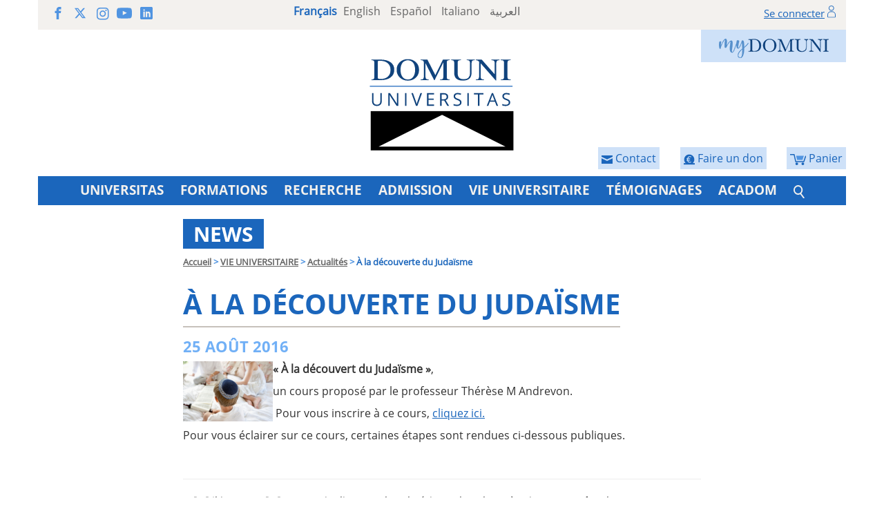

--- FILE ---
content_type: text/html; charset=utf-8
request_url: https://www.domuni.eu/fr/vie-universitaire/actualite/a-la-decouverte-du-judaisme-/
body_size: 6057
content:





<!DOCTYPE html>
<html lang="fr" dir="ltr">
<head>
  <meta charset="utf-8">
  <meta http-equiv="X-UA-Compatible" content="IE=edge">
  <meta name="viewport" content="width=device-width, initial-scale=1">
  <title>À la découverte du Judaïsme | Domuni</title>
  <!-- Bootstrap -->
  <!-- HTML5 Shim and Respond.js IE8 support of HTML5 elements and media queries -->
  <!-- WARNING: Respond.js doesn't work if you view the page via file:// -->
  <!--[if lt IE 9]>
      <script src="https://oss.maxcdn.com/html5shiv/3.7.2/html5shiv.min.js"></script>
      <script src="https://oss.maxcdn.com/respond/1.4.2/respond.min.js"></script>
  <![endif]-->
  
  

<meta name="description" content="">
<meta name="copyright" content="Domuni">
<meta name="author" content="Domuni">
<link type="image/x-icon" rel="shortcut icon" href="/static/domuni/images/favicon.png">
<link rel="stylesheet" type="text/css" href="/static/domuni/css/all.css?v=1.2">
<meta http-equiv="Content-Style-Type" content="text/css">
<link rel="stylesheet" href="/static/include/styles.css?v=1.2" type="text/css">
<link rel="stylesheet" href="/static/include/fixed.css" type="text/css">
<link rel="stylesheet" href="/static/domuni/css/all.css" type="text/css">
<link rel="alternate" hreflang="fr" href="https://www.domuni.eu/fr/vie-universitaire/actualite" />
<link rel="alternate" hreflang="it" href="https://www.domuni.eu/it/vita-universitaria/new" />
<link rel="alternate" hreflang="en" href="https://www.domuni.eu/en/university-life/new" />
<link rel="alternate" hreflang="es" href="https://www.domuni.eu/es/vida-universitaria/noticia" />
<link rel="alternate" hreflang="ar" href="https://www.domuni.eu/ar/lhy-ljmy/lkhbr" />
<link rel="stylesheet" href="/static/css/jquery.rateyo.min.css">

<script type="text/javascript" src="/static/include/jquery-3.2.0.min.js"></script>
<script type="text/javascript" src="/static/include/script.js"></script>
<script type="text/javascript" src="/static/js/jquery.rateyo.min.js"></script>




</head>
<body class="">
  
    
        <!-- Google Tag Manager (noscript) -->
          <noscript>
            <iframe src="https://www.googletagmanager.com/ns.html?id=GTM-W4L82J3" height="0" width="0" style="display: none; visibility: hidden;"></iframe>
          </noscript>
        <!-- End Google Tag Manager (noscript) -->
    
  
  
  <header class="container txt_center">
    
    
    <div class="row top-bar">
      <div class="hidden-xs col-sm-5 col-md-3 txt_left social">
        <a target="_blank" href="https://www.facebook.com/universite.domuni/"><svg class="icon-facebook"><use xlink:href="/static/domuni/images/icons-defs.svg#icon-facebook"></use></svg></a>
        <a target="_blank" href="https://twitter.com/domuni_univ"><svg class="icon-x"><use xlink:href="/static/domuni/images/icons-defs.svg#icon-x"></use></svg></a>
        <a target="_blank" href="https://www.instagram.com/domuni_universitas/"><svg class="icon-instagram"><use xlink:href="/static/domuni/images/icons-defs.svg#icon-instagram"></use></svg></a>
        <a target="_blank" href="https://www.youtube.com/channel/UCddpzwno-t6SXPs2UBpWxVA"><svg class="icon-youtube"><use xlink:href="/static/domuni/images/icons-defs.svg#icon-youtube"></use></svg></a>
        <a target="_blank" href="https://www.linkedin.com/school/domuni-universitas/"><svg class="icon-linkedin"><use xlink:href="/static/domuni/images/icons-defs.svg#icon-linkedin"></use></svg></a>
      </div>
      <div class="col-xs-12 col-sm-7 col-md-5 langs">
        

    
    
        
            <span class="blue-5">Français</span>
        
    
        
            <a href="/en/university-life/new">English</a>
        
    
        
            <a href="/es/vida-universitaria/noticia">Español</a>
        
    
        
            <a href="/it/vita-universitaria/new">Italiano</a>
        
    
        
            <a href="/ar/lhy-ljmy/lkhbr">العربية</a>
        
    

      </div>
      <div class="hidden-xs hidden-sm col-md-4 txt_right userlogin">
        


  <a href="/fr/login/">Se connecter</a>
  <img src="/static/domuni/images/user.svg" width="12" alt="user no logged">


      </div>
    </div>
    <div class="row">
      <div class="mydomuni">
        <a href="https://my.domuni.eu/"><img src="/static/domuni/images/myDomuni.png" alt="MyDomuni"></a>

        

      </div>
      <div class="shopping-cart">
        <a href="https://www.domuni.eu/fr/cart/">
          <img src="/static/domuni/images/shopping-cart.svg" height="16" alt="shopping cart">
          <span>Panier</span>
          
        </a>
      </div>
      
      
        <div class="shopping-cart">
          <a href="/fr/vie-universitaire/faire-un-don/">
            <img src="/static/domuni/images/donate.svg" height="16" alt="shopping cart">
            <span>Faire un don</span>
          </a>
        </div>
      
      
        <div class="shopping-cart">
          <a href="/fr/contacter-domuni/">
            <img src="/static/domuni/images/contact.svg" height="16" alt="shopping cart">
            <span>Contact</span>
          </a>
        </div>
      
      <div class="col-xs-12 logot">
        <a href="/fr/"><img src="/static/domuni/images/logo-domuni.svg" alt="DOMUNI UNIVERSITAS"></a>
      </div>
    </div>
    <div class="row bg-blue-5 white">
      <nav class="navbar navbar-static-top" role="navigation">
        <div>
          <div class="navbar-header menum">
            <button type="button" class="navbar-toggle" data-toggle="collapse" data-target="#bs-example-navbar-collapse-1"></button>
            <span class="menum-text">MENU</span>
            <div class="user">
              


  <a href="/fr/login/">Se connecter</a>
  <img src="/static/domuni/images/user-white.svg" width="14" alt="user no logged">


            </div>
          </div>
          <!-- Collect the nav links, forms, and other content for toggling -->
          <div class="collapse navbar-collapse submenum navbar-header" id="bs-example-navbar-collapse-1">
            <ul class="nav navbar-nav">
              
                <li class=" dropdown dropdown-submenu">
                  <a href="/fr/universitas/" aria-haspopup="true" role="button" aria-expanded="false" class="dropdown-toggle" >UNIVERSITAS</a>
                  
                  
                    <ul class="dropdown-menu">
                      
                        <li><a href="/fr/universitas/communiques/">Communiqués</a></li>
                      
                        <li><a href="/fr/universitas/presentation/">Présentation</a></li>
                      
                        <li><a href="/fr/universitas/le-mot-de-la-rectrice/">Le mot de la rectrice</a></li>
                      
                        <li><a href="/fr/universitas/histoire/">Histoire</a></li>
                      
                        <li><a href="/fr/universitas/organigramme-domuni-universitas/">Organigramme</a></li>
                      
                        <li><a href="/fr/universitas/accreditation/">Accréditation</a></li>
                      
                        <li><a href="/fr/universitas/statuts-et-reglements/">Statuts et règlements</a></li>
                      
                        <li><a href="/fr/universitas/international/">International</a></li>
                      
                    </ul>
                  
                </li>
              
                <li class=" dropdown dropdown-submenu">
                  <a href="/fr/formations/" aria-haspopup="true" role="button" aria-expanded="false" class="dropdown-toggle" >FORMATIONS</a>
                  
                  
                    <ul class="dropdown-menu">
                      
                        <li><a href="/fr/formations/en-un-doeil-formations/">En un coup d&#x27;oeil</a></li>
                      
                        <li><a href="/fr/formations/theologie/">Théologie</a></li>
                      
                        <li><a href="/fr/formations/etudes-bibliques/">Bible</a></li>
                      
                        <li><a href="/fr/formations/philosophie/">Philosophie</a></li>
                      
                        <li><a href="/fr/formations/histoire/">Histoire</a></li>
                      
                        <li><a href="/fr/formations/histoire-de-lart/">Histoire de l&#x27;art</a></li>
                      
                        <li><a href="/fr/formations/droit/">Droit</a></li>
                      
                        <li><a href="/fr/formations/Economie/">Economie</a></li>
                      
                        <li><a href="/fr/formations/science-des-religions/">Religions</a></li>
                      
                        <li><a href="/fr/formations/diplomes/se-former-autrement-les-cours-a-la-carte/">Cours à la carte</a></li>
                      
                    </ul>
                  
                </li>
              
                <li class=" dropdown dropdown-submenu">
                  <a href="/fr/recherche/" aria-haspopup="true" role="button" aria-expanded="false" class="dropdown-toggle" >RECHERCHE</a>
                  
                  
                    <ul class="dropdown-menu">
                      
                        <li><a href="/fr/recherche/les-seminaires-de-recherche/">E-séminaires</a></li>
                      
                        <li><a href="/fr/recherche/PhD-School/">PhD School</a></li>
                      
                        <li><a href="/fr/recherche/la-maison-dedition-domuni-press/">Publications</a></li>
                      
                        <li><a href="/fr/recherche/linstitut-de-recherche/">Research Institute</a></li>
                      
                        <li><a href="/fr/recherche/revues/">Revues</a></li>
                      
                        <li><a href="/fr/recherche/colloques/">Colloques</a></li>
                      
                        <li><a href="/fr/recherche/les-ressources-en-ligne/">Ressources en ligne</a></li>
                      
                    </ul>
                  
                </li>
              
                <li class="">
                  <a href="/fr/admission/">ADMISSION</a>
                  
                  
                </li>
              
                <li class=" dropdown dropdown-submenu">
                  <a href="/fr/vie-universitaire/" aria-haspopup="true" role="button" aria-expanded="false" class="dropdown-toggle" >VIE UNIVERSITAIRE</a>
                  
                  
                    <ul class="dropdown-menu">
                      
                        <li><a href="/fr/vie-universitaire/actualites/">Actualités</a></li>
                      
                        <li><a href="/fr/vie-universitaire/les-enseignants/">Corps professoral</a></li>
                      
                        <li><a href="/fr/vie-universitaire/scolarite-organisation-des-etudes/">Pédagogie</a></li>
                      
                        <li><a href="/fr/vie-universitaire/droits-universitaires/">Frais d&#x27;inscription</a></li>
                      
                        <li><a href="/fr/vie-universitaire/journees-detudes-participatives-jep/">Journées d&#x27;Etude Participative</a></li>
                      
                        <li><a href="/fr/vie-universitaire/la-plateforme-denseignement-moodle/">Plateforme My Domuni</a></li>
                      
                        <li><a href="/fr/vie-universitaire/assurance-qualite/">Assurance Qualité</a></li>
                      
                        <li><a href="/fr/vie-universitaire/ombudsman/">Ombudsman</a></li>
                      
                        <li><a href="/fr/vie-universitaire/faq/">Foire Aux Questions</a></li>
                      
                        <li><a href="/fr/vie-universitaire/newsletter/">Newsletter</a></li>
                      
                    </ul>
                  
                </li>
              
                <li class=" dropdown dropdown-submenu">
                  <a href="/fr/temoignages/">TÉMOIGNAGES</a>
                  
                  
                    <ul class="dropdown-menu">
                      
                        <li><a href="/fr/formations-en-histoire/">Formations en Histoire</a></li>
                      
                    </ul>
                  
                </li>
              
                <li class=" dropdown dropdown-submenu">
                  <a href="/fr/acadom/" aria-haspopup="true" role="button" aria-expanded="false" class="dropdown-toggle" >ACADOM</a>
                  
                  
                    <ul class="dropdown-menu">
                      
                        <li><a href="/fr/acadom-formations-professionnelles-en-droit/">Formation continue en droit</a></li>
                      
                    </ul>
                  
                </li>
              
              
                <li class="busqueda_menu">
                  <div class="social">
                    <a target="_blank" href="https://www.facebook.com/universite.domuni/"><svg class="icon-facebook"><use xlink:href="/static/domuni/images/icons-defs.svg#icon-facebook"></use></svg></a>
                    <a target="_blank" href="https://twitter.com/domuni_univ"><svg class="icon-x"><use xlink:href="/static/domuni/images/icons-defs.svg#icon-x"></use></svg></a>
                    <a target="_blank" href="https://www.instagram.com/domuni_universitas/"><svg class="icon-instagram"><use xlink:href="/static/domuni/images/icons-defs.svg#icon-instagram"></use></svg></a>
                    <a target="_blank" href="https://www.youtube.com/channel/UCddpzwno-t6SXPs2UBpWxVA"><svg class="icon-youtube"><use xlink:href="/static/domuni/images/icons-defs.svg#icon-youtube"></use></svg></a>
                    <a target="_blank" href="https://www.linkedin.com/school/domuni-universitas/"><svg class="icon-linkedin"><use xlink:href="/static/domuni/images/icons-defs.svg#icon-linkedin"></use></svg></a>
                  </div>
                  <a href="/fr/rechercher/" class="lupa"><img src="/static/domuni/images/search.svg" width="16"></a>
                </li>
              
            </ul>
          </div><!-- /.navbar-collapse -->
        </div><!-- /.container-fluid -->
      </nav>
    </div>
  </header>
  <main class="lang_fr container">
    
<div class="newsection">
  <div class="row">
    <div class="col-xs-12 col-md-10 col-md-push-1 col-lg-8 col-lg-push-2 secondary-text">
      <article>
        <header>
          <h2>News</h2>
          <nav>

<div class="breadcrumb hidden-xs">
    
    <span><a href="/fr/accueil/">Accueil</a></span>
    <span>&gt;</span>
    
    <span><a href="/fr/vie-universitaire/">VIE UNIVERSITAIRE</a></span>
    <span>&gt;</span>
    
    <span><a href="/fr/vie-universitaire/actualites/">Actualités</a></span>
    <span>&gt;</span>
    
    
    <span class="active">À la découverte du Judaïsme</span>
    
</div></nav>
          <h1 class="news_tit margin-top-10">À la découverte du Judaïsme</h1>
        </header>
        <main class="bodytext">
          
          <h4>25 août 2016</h4>
          <p><b><img src="/media/photologue/photos/143070485.jpg" alt="" width="130" height="87" align="left" />&laquo; &Agrave; la d&eacute;couvert du Juda&iuml;sme &raquo;</b>,</p>
<p>un cours propos&eacute; par le professeur Th&eacute;r&egrave;se M Andrevon.</p>
<p>&nbsp;Pour vous inscrire &agrave; ce cours, <a href="/fr/formations/diplomes/a-la-decouverte-du-judaisme-1ere-partie/" target="_blank" rel="noopener">cliquez ici.</a></p>
<p>Pour vous &eacute;clairer sur ce cours, certaines &eacute;tapes sont rendues ci-dessous publiques.</p>
<p>&nbsp;</p>
<hr />
<p><i>&laquo; [&hellip;] Il importe [&hellip;], en particulier, que les chr&eacute;tiens cherchent &agrave; mieux conna&icirc;tre les composantes<br /> fondamentales de la tradition religieuse du juda&iuml;sme et qu&rsquo;ils apprennent par quels traits essentiels<br /> les juifs se d&eacute;finissent eux-m&ecirc;mes dans leur r&eacute;alit&eacute; religieuse v&eacute;cue.&raquo;</i><br /> <br /> Cette posture dict&eacute;e par un texte de la Commission pontificale pour les relations avec le Juda&iuml;sme pourrait s&rsquo;appliquer &agrave; toute approche d&rsquo;une autre religion. Partir &agrave; la rencontre d&rsquo;une autre religion requiert en effet, que l&rsquo;on se mettre &agrave; l&rsquo;&eacute;coute de la mani&egrave;re de se d&eacute;finir soi-m&ecirc;me.</p>
<p><br /> <b>Partie 1 du cours en 7 &eacute;tapes:</b><br /> <br /> &Eacute;tape 1: Introduciton g&eacute;n&eacute;rale au cours<br /> &Eacute;tape 2: Tohar, Talmud, Tranmission<br /> &Eacute;tape 3: le Juda&iuml;sme et la sanctification du temps<br /> &Eacute;tape 4: &laquo; Si tu appelles le shabbat tes d&eacute;lices &raquo;<br /> &Eacute;tape 5: Les &eacute;tapes de la vie : 1ere partie.<br /> &Eacute;tape 6: Les &eacute;tapes de la vie, 2e partie.<br /> &Eacute;tape 7: La pri&egrave;re Juive.<br /> <a href="http://www.domuni.eu/fr/diplomes/a-la-decouverte-du-judaisme-1"><br /> </a><a href="/fr/formations/diplomes/a-la-decouverte-du-judaisme-1ere-partie/" target="_blank" rel="noopener">Pour plus d'information sur le cours et inscription </a><br /> <br /> <b>Partie 2 du cours en 8 &eacute;tapes:<br /> <br /> </b>&Eacute;tape 8: Introduction aux f&ecirc;tes juives<br /> &Eacute;tape 9: Les f&ecirc;tes de p&egrave;lerinage <br /> &Eacute;tape 10: Pessah (15-21 du mois de Nissan) <br /> &Eacute;tape 11: Shavouot<br /> &Eacute;tape 12: Soukkot : la f&ecirc;te des cabanes<br /> &Eacute;tapes 13: Les jours graves d&rsquo;automne : rosh hashanah et kippour <br /> &Eacute;tape 14: les f&ecirc;tes &agrave; caract&egrave;re historique : Pourim et Hanouka<br /> &Eacute;tape 15: les relations jud&eacute;o-chr&eacute;tiennes 1 <br /> &Eacute;tape 16: les relations jud&eacute;o-chr&eacute;tiennes 2<br /> <br /> <br /><a href="/fr/formations/diplomes/a-la-decouverte-du-judaisme-2eme-partie/" target="_blank" rel="noopener"> &nbsp;Pour plus d'information sur le cours et inscription </a></p>
<p><br /> Vous pourriez aussi &ecirc;tre interress&eacute;/e par le cours suivant:<br /> &nbsp;</p>
<ul>
<li><a href="/fr/formations/diplomes/pour-une-approche-chretienne-du-judaisme/">Pour une approche Chr&eacute;tienne du Juda&iuml;sme&nbsp;</a></li>
</ul>
<p>&nbsp;</p>
          <hr>
          
<div class="addthis_inline_share_toolbox_be1p text-center"></div> 


          <hr>
          <br>
        </main>
      </article>
      <nav class="row">
        <div class="col-xs-12 others">Autres actualités</div>
        
          <article class="col-xs-12 col-md-6 news">
            <a class="title" href="/fr/vie-universitaire/actualite/decouvrir-totalite-et-infini-demmanuel-levinas/"><img src="/media/photologue/photos/fr/news/Levinas-Colloque_small.jpg" alt="Découvrir &quot;Totalité et Infini&quot; d&#x27;Emmanuel Lévinas"></a>
            <div>
              <small>22 février 2016</small><br>
              <a class="title" href="/fr/vie-universitaire/actualite/decouvrir-totalite-et-infini-demmanuel-levinas/">Découvrir &quot;Totalité et Infini&quot; d&#x27;Emmanuel Lévinas</a>
            </div>
          </article>
          
        
          <article class="col-xs-12 col-md-6 news">
            <a class="title" href="/fr/vie-universitaire/actualite/do-religions-have-a-significance-for-europe-/"><img src="/media/photologue/photos/fr/news/Zagreb2016_small(2).jpg" alt="Do religions have a significance for Europe?"></a>
            <div>
              <small>8 janvier 2016</small><br>
              <a class="title" href="/fr/vie-universitaire/actualite/do-religions-have-a-significance-for-europe-/">Do religions have a significance for Europe?</a>
            </div>
          </article>
          
            <div class="clearfix"></div>
          
        
          <article class="col-xs-12 col-md-6 news">
            <a class="title" href="/fr/vie-universitaire/actualite/lire-saint-jean-de-la-croix/"><img src="/media/photologue/photos/fr/news/Bordes3.png" alt="Lire Saint Jean de la Croix"></a>
            <div>
              <small>7 janvier 2016</small><br>
              <a class="title" href="/fr/vie-universitaire/actualite/lire-saint-jean-de-la-croix/">Lire Saint Jean de la Croix</a>
            </div>
          </article>
          
        
          <article class="col-xs-12 col-md-6 news">
            <a class="title" href="/fr/vie-universitaire/actualite/-connaitre-lislam/"><img src="/media/photologue/photos/fr/news/Connaitre-Islam_small.jpg" alt="Connaître l’Islam"></a>
            <div>
              <small>18 décembre 2015</small><br>
              <a class="title" href="/fr/vie-universitaire/actualite/-connaitre-lislam/">Connaître l’Islam</a>
            </div>
          </article>
          
            <div class="clearfix"></div>
          
        
      </nav>
    </div>
  </div>
</div>

<script type="text/javascript" src="//s7.addthis.com/js/300/addthis_widget.js#pubid=ra-55238ef95f437147"></script> 



  </main>
  <footer class="container pie txt_center">
    <div class="row">
      <div class="col-xs-12 logo">
        <a href="/fr/"><img src="/static/domuni/images/logo-domuni.svg" width="140" alt="DOMUNI UNIVERSITAS"></a>
      </div>
    </div>
    <div class="row bg-blue-5" style="margin-top: -50px; direction: ltr;">
      

      
    </div>
    


    <div class="row bg-grey-1 end">
      <div class="col-xs-12 col-md-9 col-lg-8 margin-top-20">
        <strong class="txt_18 blue-4">DOMUNI INTERNATIONAL OFFICE</strong>

        <div class="row margin-top-20">
          <div class="col-xs-10 col-xs-offset-2 col-sm-6 col-sm-offset-0 col-lg-5 col-lg-offset-1 no-padding">          
            <p class="text-left"><img src="/static/domuni/images/contact-postal.gif" class="pull-left" alt="Contact Domuni Universitas by Letter">
                78 allées Jean Jaurès<br>BP 71028<br>31000 Toulouse - FRANCE
            </p>
          </div>
          <div class="col-xs-6 col-sm-3">
            <p class="no-margin">  
              <img src="/static/domuni/images/contact-telephone.gif" alt="Contact Domuni Universitas by Telephone" class="">
              <br> +33 5 25 62 18 09
            </p>
          </div>
          <div class="col-xs-6 col-sm-3">
            <p class="no-margin">
              <img src="/static/domuni/images/contact-email.gif" alt="Contact Domuni Universitas by Email"><br>
              <script language="JavaScript">
                user = "info";
                site = "domuni.eu";
                document.write('<a href=\"mailto:' + user + '@' + site + '\" >');
                document.write(user + '@' + site + '</a>');
              </script>
            </p>
          </div>
        </div>
      </div>
      <div class="col-xs-12 col-md-3 col-lg-4 qualiopi">
        <img src="/static/domuni/images/Qualiopi-with-mention-ok.gif" alt="Qualiopi" class="img-responsive">
      </div>      
    </div>

    <div class="row final">
      
        <div class="col-xs-9 col-xs-push-3 col-sm-7 col-sm-push-5 col-md-6 col-md-push-6 social">
          <a target="_blank" href="https://www.facebook.com/universite.domuni/"><svg class="icon-facebook"><use xlink:href="/static/domuni/images/icons-defs.svg#icon-facebook"></use></svg></a>
          <a target="_blank" href="https://twitter.com/domuni_univ"><svg class="icon-x"><use xlink:href="/static/domuni/images/icons-defs.svg#icon-x"></use></svg></a>
          <a target="_blank" href="https://www.instagram.com/domuni_universitas/"><svg class="icon-instagram"><use xlink:href="/static/domuni/images/icons-defs.svg#icon-instagram"></use></svg></a>
          <a target="_blank" href="https://www.youtube.com/channel/UCddpzwno-t6SXPs2UBpWxVA"><svg class="icon-youtube"><use xlink:href="/static/domuni/images/icons-defs.svg#icon-youtube"></use></svg></a>
          <a target="_blank" href="https://www.linkedin.com/school/domuni-universitas/"><svg class="icon-linkedin"><use xlink:href="/static/domuni/images/icons-defs.svg#icon-linkedin"></use></svg></a>
        </div> 
      
        <div class="col-xs-3 col-xs-pull-9 col-sm-5 col-sm-pull-7 col-md-6 col-md-pull-6">
          <a href="/fr/glossaire/">Glossaire</a>
          <a href="/fr/universitas/mentions-legales-et-rgpd/" target="_blank" class="ocul">Mentions Légales et RGPD</a>
        </div>
      
      
        <div class="col-xs-12 visible-xs visible-sm legals">
          <a href="/fr/universitas/mentions-legales-et-rgpd/" target="_blank">Mentions Légales et RGPD</a>
        </div>
      
      
    </div>
  </footer>

  

  
    
      <!-- Google Tag Manager -->
      <script type="text/javascript">
        (function(w,d,s,l,i) {
          w[l] = w[l] || [];
          w[l].push({'gtm.start': new Date().getTime(), event:'gtm.js'});
          var f = d.getElementsByTagName(s)[0], j = d.createElement(s), dl = l != 'dataLayer' ? '&l=' + l : '';
          j.async=true;
          j.src='https://www.googletagmanager.com/gtm.js?id=' + i + dl;
          f.parentNode.insertBefore(j,f);
        })(window, document, 'script', 'dataLayer', 'GTM-W4L82J3');
      </script>
      <!-- End Google Tag Manager -->
    
  
    
  
<script src="/static/domuni/js/all.js"></script>
<script type="application/ld+json">
  [
    {
        "@context": "https://schema.org/",
        "@type": "BreadcrumbList",
        "itemListElement": [
            
              {
                  "@type": "ListItem",
                  "position": 1,
                  "name": "Accueil",
                  "item": "https://www.domuni.eu/fr/accueil/"
              },
              
            
              {
                  "@type": "ListItem",
                  "position": 2,
                  "name": "Vie universitaire",
                  "item": "https://www.domuni.eu/fr/vie-universitaire/"
              },
              
            
              {
                  "@type": "ListItem",
                  "position": 3,
                  "name": "Actualités",
                  "item": "https://www.domuni.eu/fr/vie-universitaire/actualites/"
              },
              
                {
                    "@type": "ListItem",
                    "position": 4,
                    "name": "News",
                    "item": "https://www.domuni.eu/fr/vie-universitaire/actualite/"
                }
              
            
        ]
    }
    
  ]
</script>
<script type="text/javascript">
  function objeto(nombre) {
    var ns = navigator.appName == "Netscape";

    if (ns && parseInt(navigator.appVersion) == 4) {
      return (document[nombre]);
    } else {
      if (ns && parseInt(navigator.appVersion) > 4) {
        return (document.getElementById(nombre));
      } else {
        return (document.all ? document.all[nombre] : null);
      }
    }
  }

  function cambiar_visible(capa) {
    if (objeto(capa).style.display == "block") {
      objeto(capa).style.display = "none"
    } else {
      objeto(capa).style.display = "block"
    }
  }
</script>

</body>
</html>



--- FILE ---
content_type: image/svg+xml
request_url: https://www.domuni.eu/static/domuni/images/user.svg
body_size: 213
content:
<svg xmlns="http://www.w3.org/2000/svg" viewBox="0 0 12 18.4"><defs><style>.a,.c{fill:none;}.a{stroke:#1b66bc;}.b{stroke:none;}</style></defs><g transform="translate(-386 -7)"><g class="a" transform="translate(386 15.8)"><path class="b" d="M5,0H7a5,5,0,0,1,5,5V9.6a0,0,0,0,1,0,0H0a0,0,0,0,1,0,0V5A5,5,0,0,1,5,0Z"/><path class="c" d="M5,.5H7A4.5,4.5,0,0,1,11.5,5V8.6a.5.5,0,0,1-.5.5H1a.5.5,0,0,1-.5-.5V5A4.5,4.5,0,0,1,5,.5Z"/></g><g class="a" transform="translate(387.8 7)"><circle class="b" cx="4" cy="4" r="4"/><circle class="c" cx="4" cy="4" r="3.5"/></g></g></svg>